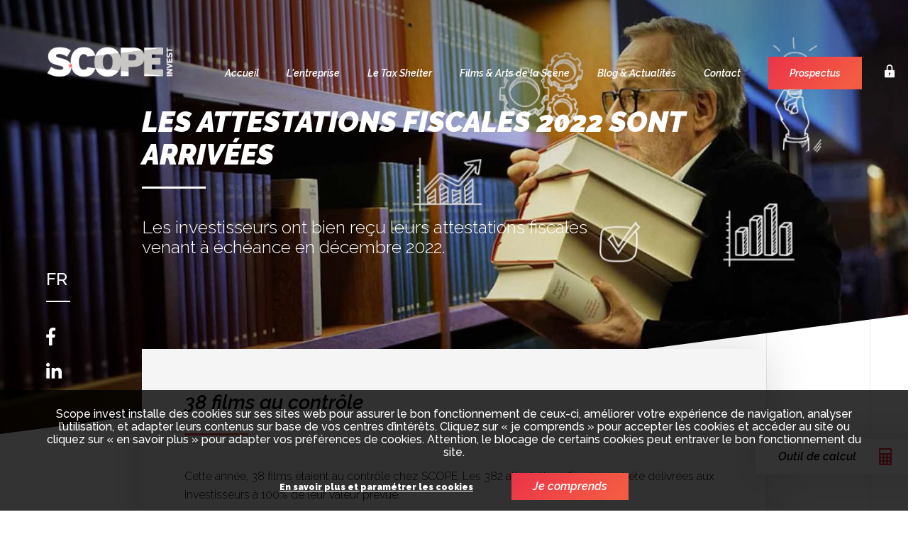

--- FILE ---
content_type: text/html; charset=utf-8
request_url: https://scopeinvest.be/les-attestations-fiscales-2022-sont-arrivees
body_size: 5727
content:
<!doctype html>
<html class="no-js" lang="fr" >
    <head>
        <meta charset="utf-8">
        <meta http-equiv="x-ua-compatible" content="ie=edge">
        
        <title>Les attestations fiscales 2022 sont arrivées | Scope Invest | Tax Shelter</title>
        
        <meta name="viewport" content="width=device-width, initial-scale=1">
        <meta name="description" content="Les investisseurs ont bien reçu leurs attestations fiscales venant à échéance en décembre 2022." >
		
		<meta http-equiv="Content-Type" content="text/html; charset=utf-8" />
<link rel="shortcut icon" href="https://scopeinvest.be/misc/favicon.ico" type="image/vnd.microsoft.icon" />
		
		<link rel="sitemap" type="application/xml" title="Sitemap" href="//scopeinvest.be/fr/sitemap.xml" />
		
        <meta name="viewport" content="width=device-width, initial-scale=1">
        
        <link rel="stylesheet" href="/sites/all/themes/scopeinvest/dist/bower_components/normalize-css/normalize.css">
        <link rel="stylesheet" href="/sites/all/themes/scopeinvest/dist/bower_components/slick/slick.css">
        <link rel="stylesheet" href="/sites/all/themes/scopeinvest/dist/bower_components/slick/slick-theme.css">
        <link rel="stylesheet" href="/sites/all/themes/scopeinvest/dist/bower_components/font-awesome/css/font-awesome.min.css">
        <link rel="stylesheet" href="/sites/all/themes/scopeinvest/dist/js/datepicker.min.css">
        <link rel="stylesheet" href="/sites/all/themes/scopeinvest/dist/css/main.css">
        <link rel="stylesheet" href="https://use.fontawesome.com/releases/v5.1.1/css/all.css" integrity="sha384-O8whS3fhG2OnA5Kas0Y9l3cfpmYjapjI0E4theH4iuMD+pLhbf6JI0jIMfYcK3yZ" crossorigin="anonymous">
        
        <link href="/sites/all/themes/scopeinvest/favicon.png" rel="icon" type="image/x-icon">
        
    </head>
    <body class="inner page page-1417" class="m-pagetransition">
		
		<ul class="grid">
            <li></li>
            <li></li>
            <li></li>
            <li></li>
            <li></li>
            <li></li>
        </ul>

        <header>
        <a href="/" class="logo" >
        <img src="/sites/all/themes/scopeinvest/dist/img/logo.png" alt="">
        <img src="/sites/all/themes/scopeinvest/dist/img/logo_black.png" alt="" class="img_black">
    </a>
    <a href="#" class="burger_menu"><span></span></a>
    <ul class="menu_list">
	                        <li   >
        	<a href="/">Accueil</a>
                    </li>
                            <li  class="submenu-title" >
        	<a >L'entreprise</a>
                        <ul class="submenu">
                                <li ><a href="/qui-sommes-nous" target="_self" >Qui sommes-nous ?</a></li>
                                <li ><a href="/nos-differences" target="_self" >Nos différences</a></li>
                                <li ><a href="/notre-offre" target="_self" >Notre offre</a></li>
                                <li ><a href="/notre-equipe" target="_self" >Notre équipe</a></li>
                                <li ><a href="/scope-circle" target="_self" >SCOPE Circle</a></li>
                                <li ><a href="/documents" target="_self" >Documents</a></li>
                
       		</ul>
			        </li>
                            <li  class="submenu-title" >
        	<a >Le Tax Shelter</a>
                        <ul class="submenu">
                                <li ><a href="/le-tax-shelter-cest-quoi" target="_self" >Le Tax Shelter c'est quoi ?</a></li>
                                <li ><a href="/comment-ca-marche" target="_self" >Comment ça marche ?</a></li>
                                <li ><a href="/qui-peut-en-beneficier" target="_self" >Qui peut en bénéficier ?</a></li>
                                <li ><a href="/quel-rendement" target="_self" >Quel rendement ?</a></li>
                                <li ><a href="/risques-et-garanties" target="_self" >Risques & garanties</a></li>
                                <li ><a href="/win-win-win" target="_self" >Win win win</a></li>
                                <li ><a href="/outil-de-calcul" target="_self" >Outil de Calcul</a></li>
                                <li ><a href="/professionnels" target="_self" >Professionnels</a></li>
                
       		</ul>
			        </li>
                            <li  class="submenu-title" >
        	<a >Films & Arts de la Scène</a>
                        <ul class="submenu">
                                <li ><a href="/types-de-projets" target="_self" >Types de projets</a></li>
                                <li ><a href="/filmographie" target="_self" >Filmographie</a></li>
                
       		</ul>
			        </li>
                            <li  class="submenu-title" >
        	<a >Blog & Actualités</a>
                        <ul class="submenu">
                                <li ><a href="/blog" target="_self" >Blog</a></li>
                                <li ><a href="/actualites" target="_self" >Actualités</a></li>
                
       		</ul>
			        </li>
                            <li  class="submenu-title" >
        	<a >Contact</a>
                        <ul class="submenu">
                                <li ><a href="/nous-contacter" target="_self" >Nous contacter</a></li>
                                <li ><a href="/jobs" target="_self" >Jobs</a></li>
                
       		</ul>
			        </li>
                            <li   >
        	<a href="https://www.scopeinvest.be/documents">Prospectus</a>
                    </li>
            </ul>
    <div></div>
    <div class="landing-bg">
        <div class="landing-bg-img"></div>
    </div>
    
</header>		
        
<section class="landing">
	<div class="landing-bg">
		<div class="landing-bg-img" style="background-image:url('/sites/default/files/190305_taxshelterreforme_1_1.jpg');"></div>
	</div>
	<div class="landing-bg-content">
		<h1>Les attestations fiscales 2022 sont arrivées</h1>
		<p>Les investisseurs ont bien reçu leurs attestations fiscales venant à échéance en décembre 2022.</p>
		
		
		
	</div>
	<ul class="social">
<li>
        <ul class="languages" >
                        <li class="language_choice">fr</li>
                        	                            	                                <li class="language_choice"><a href="/nl/de-fiscale-attesten-2022-zijn-binnen">nl</a></li>
                        	                                <li class="language_choice"><a href="/en/2022-tax-certificates-have-just-arrived">en</a></li>
                        	        </ul>
    </li>
    <li><a href="https://www.facebook.com/SCOPE-1642064429411745/" target="blank"><i class="fab fa-facebook-f"></i></a></li>
    <li><a href="https://www.linkedin.com/company/scope-invest/" target="blank"><i class="fab fa-linkedin-in"></i></a></li>
    
    <!--     <li><a href="/nl/de-fiscale-attesten-2022-zijn-binnen">NL</a></li>-->
</ul>	<div  class="promotions">
		 
	</div>
</section>





<section class="content " >
    <div class="content-container">
		
				
				
		
									
		        
                
        <div class="content-container-block wide">
	                    <div class="content-container-block-txt block-txt_article">
	            <h2>38 films au contrôle</h2>
                                <p>Cette année, 38 films étaient au contrôle chez SCOPE. Les 382 attestations fiscales ont été délivrées aux investisseurs à 100% de leur valeur prévue.</p>

<p>La manière dont les attestations fiscales sont délivrées peut prendre plusieurs formes:</p>

<p>- par courrier recommandé envoyé par l'administration</p>

<p>- par dépôt direct sur le compte MyMinFin de l'investisseur</p>

<p>- par envoi d'un email automatisé de mytaxshelter@scopeinvest.be dès réception de votre attestation fiscale dans notre système</p>

<p>La liste des 38 films concernés par les attestations 2022 est la suivante:</p>

<ul>
	<li>11.11.18</li>
	<li>Alice et le maire</li>
	<li>Annette</li>
	<li>Blanche comme neige</li>
	<li>Bordertown Saison 3</li>
	<li>Chamboultout (ex. La course de la mouette)</li>
	<li>Chambre 212 (ex Musique de chambre)</li>
	<li>Cromagnon</li>
	<li>Cuban network (ex. Wasp network)</li>
	<li>Fête de Famille (ex: Joyeux anniversaire)</li>
	<li>Fourmi</li>
	<li>Grand prix Monaco, la légende</li>
	<li>Gribouille Saison 2</li>
	<li>La Daronne</li>
	<li>La nouvelle nature temporaire des carrières</li>
	<li>Le son des Shetland</li>
	<li>Les Apparences (ex: Valses de Vienne)</li>
	<li>Les belges en or (ex. Les rois du monde)</li>
	<li>Les couleurs du vieux continent</li>
	<li>Les héros ne meurent jamais</li>
	<li>Les sardines de l'espace</li>
	<li>Mbudha, sur les traces des chimpanzés</li>
	<li>Mick le Minichef</li>
	<li>Moleskine</li>
	<li>Mon chien stupide</li>
	<li>Mush Mush</li>
	<li>Notre Dame</li>
	<li>Peacekeepers</li>
	<li>Petit Pays</li>
	<li>Sibyl (ex : La première séance)</li>
	<li>Solar Bike</li>
	<li>The trial of Christine Keeler</li>
	<li>Un monde plus grand (ex titre : Chamane)</li>
	<li>Un vrai bonhomme</li>
	<li>Venise n'est pas en Italie</li>
	<li>War Of The Worlds</li>
	<li>Who is the master of puppets</li>
	<li>Y'Africa<br />
	&nbsp;</li>
</ul>
													<p class="last_update">Dernière modification le : <span>25.12.2022</span></p>
				            </div>
                    </div>
            </div>
</section>




<section class="content " >
    <div class="content-container">
		
				
				
		
									
		        
                
        <div class="content-container-block wide">
	                    <div class="content-container-block-txt block-txt_article">
	            <h2>Dépôt direct sur MyMinFin</h2>
                                <p>Cette année, l'administration a testé le dépôt direct sur MyMinFin, avec succès. Il y a fort à parier que cette méthode sera utilisée à l'avenir pour éviter l'envoi de courriers recommandés.</p>

<p>Les investisseurs qui&nbsp;n'auraient pas reçu leur attestation fiscale doivent vérifier dans MyMinFin avant de prendre contact avec SCOPE.</p>

<p>Il s'agit des 10 films suivants:</p>

<ul>
	<li>Annette</li>
	<li>Chamboultout</li>
	<li>Le son des Shetland</li>
	<li>Sardine de l'espace</li>
	<li>Mush Mush</li>
	<li>Venise n'est pas en Italie</li>
	<li>Grand Prix de Monaco, la légende</li>
	<li>Les couleurs du vieux continent</li>
	<li>Notre Dame</li>
	<li>Solar Bike</li>
</ul>

<p>&nbsp;</p>
													<p class="last_update">Dernière modification le : <span>25.12.2022</span></p>
				            </div>
                    </div>
            </div>
</section>




<section class="content " >
    <div class="content-container">
		
				
				
		
									
		        
                
        <div class="content-container-block wide">
	                    <div class="content-container-block-txt block-txt_article">
	            <h2>Que faire en cas d'erreur sur votre attestation?</h2>
                                <p>Vous constatez une erreur sur l'attestation reçue?</p>

<p>Contactez SCOPE qui se chargera de demander à l'administration de vous fournir une attestation rectificative.</p>

<p>Les erreurs qui se présentent le plus souvent sont les suivantes:</p>

<ul>
	<li>Données de l'investisseur incorrectes</li>
	<li>Montant et/ou date de l'investissement incorrects</li>
	<li>Taux d'immunisation (310% ou 356%)</li>
</ul>

<p>Pour rappel, le taux de 310% s'applique aux exercices d'imposition antérieurs à 2019. Le taux de 356% s'applique aux exercices d'imposition 2019 et 2020.</p>

<p><strong>Toutes les attestations fiscales de décembre 2022 ont été délivrées à 100% de leur valeur fiscale escomptée.</strong></p>

<p>Pour rappel, l'attestation fiscale doit être jointe à votre déclaration ISOC pour l'année durant laquelle vous revendiquez l'exonération définitive (donc l'année de revenus 2022 pour les attestations reçues en décembre 2022).</p>

<p>&nbsp;</p>
													<p class="last_update">Dernière modification le : <span>25.12.2022</span></p>
				            </div>
                    </div>
            </div>
</section>



<section class="content newsletter" id="newsletter" style="margin-top: 190px;">
    <div class="content-container newsletter">
        <h2>Newsletter</h2>
        
        <form action="/les-attestations-fiscales-2022-sont-arrivees?thanks=fr&action=newsletter" method="post" >
	        
	        <input type="hidden" name="form_token" value="6974e87912c0a" >
            
            <input type="text" name="firstname" placeholder=" Prénom *" required >
            <input type="text" name="lastname" placeholder="Nom *" required >
            <input type="email" name="email" placeholder="Email *" required >
            
            <button class="submit">Envoyer</button>
            
            <input type="checkbox" required="required" name="optin" id="optin" >
            <label for="optin">
                En soumettant ce formulaire, j'accepte la <a class="link_newsletter" href="/sites/all/themes/scopeinvest/dist/pdf/chartevieprivee-fr.pdf" target="_blank">politique de protection des données</a> de scopeinvest.be.                Mes données sont traitées conformément aux lois en vigueur et je peux exercer mes droits et/ou retirer mon consentement à tout moment.            </label>
            
			<input type="hidden" name="lang" value="fr" >
            <input type="hidden" name="action" value="newsletter" >
            <input type="hidden" name="newsletter" value="1" >
        </form>
    </div>
</section>


<div class="cta-block stored stored-taxeshelter">
	<div class="container">
		<a href="https://mytaxshelter.be/" target="_blank">
			<div class="stored stored-taxe">
			</div>
		</a>
	</div>
</div>
		<div class="cta-block stored">
			<div class="container">
				<a href="/outil-de-calcul" target="_blank">
					<div class="stored stored-taxe stored-calcul">
                        <p>Outil de calcul</p>
					</div>
				</a>
				
			</div>
		</div>		
        <footer>
    <div class="footer-container">
        	    <ul>
		    		    	        <li>
	        	<a href="/" target="_self" >Accueil</a>
									        </li>
	        		    	        <li>
	        	<a  target="_self" >L'entreprise</a>
									            <ul>
	                						                <li><a href="/qui-sommes-nous" target="_self" >Qui sommes-nous ?</a></li>
	                						                <li><a href="/nos-differences" target="_self" >Nos différences</a></li>
	                						                <li><a href="/notre-offre" target="_self" >Notre offre</a></li>
	                						                <li><a href="/notre-equipe" target="_self" >Notre équipe</a></li>
	                						                <li><a href="/scope-circle" target="_self" >SCOPE Circle</a></li>
	                						                <li><a href="/documents" target="_self" >Documents</a></li>
	                	       		</ul>
					        </li>
	        		    	        <li>
	        	<a  target="_self" >Le Tax Shelter</a>
									            <ul>
	                						                <li><a href="/le-tax-shelter-cest-quoi" target="_self" >Le Tax Shelter c'est quoi ?</a></li>
	                						                <li><a href="/comment-ca-marche" target="_self" >Comment ça marche ?</a></li>
	                						                <li><a href="/qui-peut-en-beneficier" target="_self" >Qui peut en bénéficier ?</a></li>
	                						                <li><a href="/quel-rendement" target="_self" >Quel rendement ?</a></li>
	                						                <li><a href="/risques-et-garanties" target="_self" >Risques & garanties</a></li>
	                						                <li><a href="/win-win-win" target="_self" >Win win win</a></li>
	                						                <li><a href="/outil-de-calcul" target="_self" >Outil de Calcul</a></li>
	                						                <li><a href="/professionnels" target="_self" >Professionnels</a></li>
	                	       		</ul>
					        </li>
	        		    	        <li>
	        	<a  target="_self" >Films & Arts de la Scène</a>
									            <ul>
	                						                <li><a href="/types-de-projets" target="_self" >Types de projets</a></li>
	                						                <li><a href="/filmographie" target="_self" >Filmographie</a></li>
	                	       		</ul>
					        </li>
	        		    	        <li>
	        	<a  target="_self" >Blog & Actualités</a>
									            <ul>
	                						                <li><a href="/blog" target="_self" >Blog</a></li>
	                						                <li><a href="/actualites" target="_self" >Actualités</a></li>
	                	       		</ul>
					        </li>
	        		    	        <li>
	        	<a  target="_self" >Contact</a>
									            <ul>
	                						                <li><a href="/nous-contacter" target="_self" >Nous contacter</a></li>
	                						                <li><a href="/jobs" target="_self" >Jobs</a></li>
	                	       		</ul>
					        </li>
	        		    	    </ul>
    </div>

    <ul class="social">
<li>
        <ul class="languages" >
                        <li class="language_choice">fr</li>
                        	                            	                                <li class="language_choice"><a href="/nl/de-fiscale-attesten-2022-zijn-binnen">nl</a></li>
                        	                                <li class="language_choice"><a href="/en/2022-tax-certificates-have-just-arrived">en</a></li>
                        	        </ul>
    </li>
    <li><a href="https://www.facebook.com/SCOPE-1642064429411745/" target="blank"><i class="fab fa-facebook-f"></i></a></li>
    <li><a href="https://www.linkedin.com/company/scope-invest/" target="blank"><i class="fab fa-linkedin-in"></i></a></li>
    
    <!--     <li><a href="/nl/de-fiscale-attesten-2022-zijn-binnen">NL</a></li>-->
</ul></footer>

<div class="sub-footer">
    <p>Copyright ©2026 - SCOPE Invest &amp; SCOPE Pictures - <a href="/sites/all/themes/scopeinvest/dist/pdf/chartevieprivee-fr.pdf" target="_blank"> Politique de confidentialité</a> / <a href="/sites/all/themes/scopeinvest/dist/pdf/cookies-fr.pdf" target="_blank"> Politique des cookies</a></p>
    <a class="signature adjust" href="http://www.adjust.be" target="_blank" >a</a>

</div>
 

				
		
<div class="cookie-bar">
            <p>Scope invest installe des cookies sur ses sites web pour assurer le bon fonctionnement de ceux-ci, améliorer votre expérience de navigation, analyser l’utilisation, et adapter leurs contenus sur base de vos centres d’intérêts. Cliquez sur « je comprends » pour accepter les cookies et accéder au site ou cliquez sur « en savoir plus » pour adapter vos préférences de cookies. Attention, le blocage de certains cookies peut entraver le bon fonctionnement du site.</p>
            <div>
                <a href="#" class="cookie_infos">En savoir plus et paramétrer les cookies</a>
                <a href="#" class="accept_cookie">Je comprends</a>
            </div>
</div>
	
<div class="modal-gdpr">
	
    <div class="modal-dialog" style="">
        <div class="modal-content" >
            <div class="modal-header">
                <button type="button" class="close" data-dismiss="modal">
                    <span aria-hidden="true">×</span><span class="sr-only">Fermer</span>
                </button>
                <h4 class="modal-title">Configurer vos préférences de cookies</h4>
            </div>
            <div class="modal-body">
                <div class="container-body">
                  
                    <div class="category-container clearfix">
                        
                        <div data-tracking="category-1" class="category category-simple">
                            <div class="category-title">
                                <p>Analyse d’audience anonyme</p>
                            </div>

                            <p class="category-description">
                                Ils sont indispensables au fonctionnement du site et sont automatiquement actifs (ex. info de login). ils permettent aussi d’établir des statistiques anonymes sur l'utilisation des sites. vous ne pouvez pas désactiver ces cookies.                            </p>
                        </div>

                        <div data-tracking="tracking" class="category category-simple active">
                            <div class="category-title">
                                <div class="select-item-btn">
                                    <button type="button" class="btn btn-choice btn-yes">
                                            <span class="text">Oui</span>
                                    </button>
                                    <button type="button" class="btn btn-choice btn-no">
                                        <span class="text">Non</span>
                                    </button>
                                </div>    
                                <p>Analyse d’audience non-anonyme</p>
                            </div>   
                            <p class="category-description">
                                Grâce à ces cookies, nous nous permettons de récolter et analyser des données de surf personnalisées. aucune information personnelle n’est partagée avec des sociétés tierces.                            </p>
                        </div>
						
						 <div data-tracking="profiling" class="category category-simple active">
                            <div class="category-title">
                                <div class="select-item-btn">
                                    <button type="button" class="btn btn-choice btn-yes">
                                            <span class="text">Oui</span>
                                    </button>
                                    <button type="button" class="btn btn-choice btn-no">
                                        <span class="text">Non</span>
                                    </button>
                                </div>    
                                <p>Personnalisation d’offres</p>
                            </div>   
                            <p class="category-description">
                                Grâce à ces cookies, nous optimisons votre navigation en affichant sur ce site des informations pertinentes liées à vos interêts.                            </p>
                        </div>
						
                        <div data-tracking="remarketing" class="category category-simple active">
                            <div class="category-title">
                                <div class="select-item-btn">
                                    <button type="button" class="btn btn-choice btn-yes">
                                            <span class="text">Oui</span>
                                    </button>
                                    <button type="button" class="btn btn-choice btn-no">
                                        <span class="text">Non</span>
                                    </button>
                                </div>   
                                <p>Publicité ciblée</p>
                            </div>   
                            <p class="category-description">
                                Ces cookies sont utilisés pour afficher des publicités pertinentes liées à nos produits sur les sites de nos partenaires ou sur les réseaux sociaux.                            </p>
                        </div>

                    </div>
  
                    <div class="modal-footer">
                        <button type="button" class="btn btn-save">
                            Sauvegarder                        </button>
                    </div>
                </div>
            </div>
        </div>
    </div>
</div>				
		<script> var THEME_PATH = "sites/all/themes/scopeinvest"; </script>
		
        <script src="/sites/all/themes/scopeinvest/dist/bower_components/jquery/dist/jquery.min.js"></script>
        <script src="/sites/all/themes/scopeinvest/dist/js/datepicker.js"></script>
        <script src="/sites/all/themes/scopeinvest/dist/js/datepicker.fr.js"></script>
        
        <script src="https://unpkg.com/scrollreveal/dist/scrollreveal.min.js"></script>
        <script src="/sites/all/themes/scopeinvest/dist/bower_components/slick/slick.js"></script>
        <script src="/sites/all/themes/scopeinvest/dist/bower_components/cleave.js/dist/cleave.min.js"></script>
        <script src="/sites/all/themes/scopeinvest/dist/js/main.js"></script>
		        
        <script src="https://maps.googleapis.com/maps/api/js?v=3.exp&signed_in=true&key=AIzaSyC31wDZuthTJbbEesKW-EyuZcBzkVgTNms&callback=myMap"></script>
    
		
    </body>
</html>

--- FILE ---
content_type: image/svg+xml
request_url: https://scopeinvest.be/sites/all/themes/scopeinvest/dist/img/calculator.svg
body_size: 940
content:
<svg id="Calque_1" data-name="Calque 1" xmlns="http://www.w3.org/2000/svg" viewBox="0 0 65.94 91.39"><defs><style>.cls-1{fill:#eb3349;}</style></defs><title>calculator</title><path class="cls-1" d="M22.84,4.43H78.41A5.19,5.19,0,0,1,83.6,9.61v81a5.2,5.2,0,0,1-5.19,5.19H22.84a5.19,5.19,0,0,1-5.19-5.19v-81A5.18,5.18,0,0,1,22.84,4.43ZM25,31H76.21V11.81H25ZM56,82.64A5.38,5.38,0,1,0,50.62,88,5.38,5.38,0,0,0,56,82.64Zm-18.84,0A5.38,5.38,0,1,0,31.78,88a5.38,5.38,0,0,0,5.38-5.37Zm37.68,0A5.38,5.38,0,1,0,69.47,88a5.37,5.37,0,0,0,5.37-5.37ZM56,63.79a5.38,5.38,0,1,0-5.38,5.38A5.39,5.39,0,0,0,56,63.79Zm-18.84,0a5.38,5.38,0,1,0-5.38,5.38,5.39,5.39,0,0,0,5.38-5.38Zm37.68,0a5.38,5.38,0,1,0-5.37,5.38,5.38,5.38,0,0,0,5.37-5.38ZM56,45a5.38,5.38,0,1,0-5.38,5.38A5.37,5.37,0,0,0,56,45ZM37.16,45a5.38,5.38,0,1,0-5.38,5.38A5.37,5.37,0,0,0,37.16,45Zm37.68,0a5.38,5.38,0,1,0-5.37,5.38A5.36,5.36,0,0,0,74.84,45Z" transform="translate(-17.65 -4.43)"/></svg>